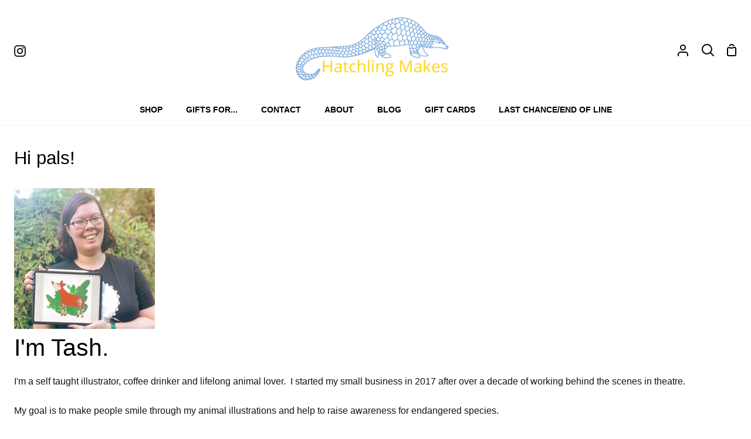

--- FILE ---
content_type: text/css
request_url: https://hatchlingmakes.com/cdn/shop/t/41/assets/font-settings.css?v=67126115800244741691759522416
body_size: -688
content:






  





  



  









  


  


  


  


  

